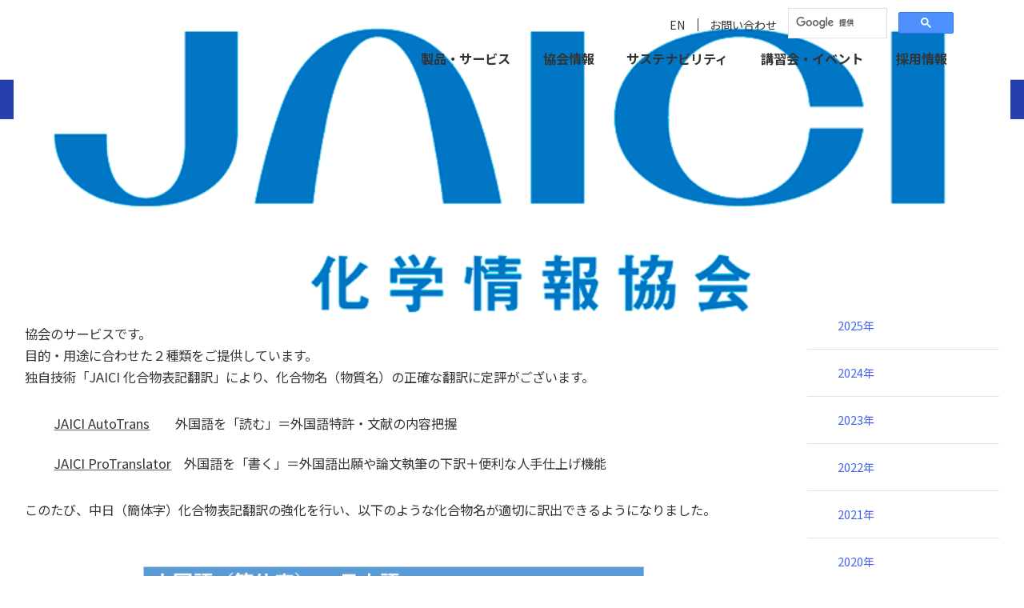

--- FILE ---
content_type: text/html; charset=UTF-8
request_url: https://www.jaici.or.jp/news/products/2022/2022-10-24/
body_size: 12460
content:
<!DOCTYPE html>
<html lang="ja">
<head>
    <meta name="viewport" content="width=device-width">
    <meta name="format-detection" content="telephone=no">
    
<title>JAICI 機械翻訳サービス：中日化合物表記翻訳を強化 | 化学情報協会</title>

<meta http-equiv="content-type" content="text/html; charset=UTF-8">
<link rel="canonical" href="https://www.jaici.or.jp/news/products/2022/2022-10-24/">
<script type="text/javascript">
    var CCM_DISPATCHER_FILENAME = "/index.php";
    var CCM_CID = 1259;
    var CCM_EDIT_MODE = false;
    var CCM_ARRANGE_MODE = false;
    var CCM_IMAGE_PATH = "/concrete/images";
    var CCM_APPLICATION_URL = "https://www.jaici.or.jp";
    var CCM_REL = "";
    var CCM_ACTIVE_LOCALE = "ja_JP";
    var CCM_USER_REGISTERED = false;
</script>

<link href="/application/themes/sure/css/style.css?ccm_nocache=3c6c66504fdd48704312335d8b637aee1bd0f06f" rel="stylesheet" type="text/css" media="all">
<script type="text/javascript" src="/concrete/js/jquery.js?ccm_nocache=d91cdb43122cf6573aaa1049df638baf60c5035e"></script>
<link href="/concrete/css/features/basics/frontend.css?ccm_nocache=d91cdb43122cf6573aaa1049df638baf60c5035e" rel="stylesheet" type="text/css" media="all">
<link href="/concrete/css/features/navigation/frontend.css?ccm_nocache=d91cdb43122cf6573aaa1049df638baf60c5035e" rel="stylesheet" type="text/css" media="all">
<link href="/concrete/css/features/imagery/frontend.css?ccm_nocache=d91cdb43122cf6573aaa1049df638baf60c5035e" rel="stylesheet" type="text/css" media="all">
<link rel="preconnect" href="https://fonts.googleapis.com">
<link rel="preconnect" href="https://fonts.gstatic.com" crossorigin>
<link href="https://fonts.googleapis.com/css2?family=Noto+Sans+JP:wght@400;700&family=Noto+Serif+JP:wght@400;700&display=swap" rel="stylesheet">
            <!-- Google Tag Manager -->
        <script>
            (function (w, d, s, l, i) {
                w[l] = w[l] || [];
                w[l].push({
                    'gtm.start':
                        new Date().getTime(), event: 'gtm.js'
                });
                var f = d.getElementsByTagName(s)[0],
                    j = d.createElement(s), dl = l != 'dataLayer' ? '&l=' + l : '';
                j.async = true;
                j.src =
                    'https://www.googletagmanager.com/gtm.js?id=' + i + dl;
                f.parentNode.insertBefore(j, f);
            })(window, document, 'script', 'dataLayer', 'GTM-597Q3G');
        </script>
        <!-- End Google Tag Manager -->
    </head>
<body>
            <!-- Google Tag Manager (noscript) -->
        <noscript>
            <iframe src="https://www.googletagmanager.com/ns.html?id=GTM-597Q3G" height="0" width="0" style="display:none;visibility:hidden"></iframe>
        </noscript>
        <!-- End Google Tag Manager (noscript) -->
        <div class="ccm-page ccm-page-id-1259 page-type-news page-template-normal">
        <div class="part-wrapper  mod-category-news mod-template-normal mod-type-news" ontouchstart="">
            <a id="page-top"></a>
<header class="part-header" id="js-part-header">
    <div class="part-header-inner">
        <div class="part-header-upper">
            <div class="part-header-upper-inner">
                <div class="part-header-site-name">
                    

    <div class="block-image">
<a href="https://www.jaici.or.jp/"><picture><!--[if IE 9]><video style='display: none;'><![endif]--><source srcset="https://www.jaici.or.jp/application/files/2417/1046/9163/logo.png" media="(min-width: 768px)" width="800" height="240"><source srcset="https://www.jaici.or.jp/application/files/2417/1046/9163/logo.png" width="800" height="240"><!--[if IE 9]></video><![endif]--><img src="/application/files/2417/1046/9163/logo.png" alt="化学情報協会" width="800" height="240" class="ccm-image-block img-fluid bID-23"></picture></a>
</div>

                </div>
                <!--/part-header-site-name-->
                <div class="part-header-control">
                    <p class="part-header-control-menu" id="js-part-header-control-menu" aria-label="Menu" aria-controls="js-part-header-lower" aria-expanded="false"></p>
                </div>
                <!--/part-header-control-->
            </div>
            <!--/part-header-upper-inner-->
        </div>
        <!--/part-header-upper-->
        <div class="part-header-lower" id="js-part-header-lower" aria-hidden="true">
            <div class="part-header-lower-inner">
                <nav class="part-header-navigation">
                    

    <ul class="nav nestable_manual_nav" id="BLOCK_31703"><li class=""><a href="https://www.jaici.or.jp/solutions/" target="_self" class="">製品・サービス</a></li><li class=""><a href="https://www.jaici.or.jp/about-us/" target="_self" class="">協会情報</a></li><li class=""><a href="https://www.jaici.or.jp/sustainability/" target="_self" class="">サステナビリティ</a></li><li class=""><a href="https://www.jaici.or.jp/workshop-events/" target="_self" class="">講習会・イベント</a></li><li class=""><a href="https://www.jaici.or.jp/careers/" target="_self" class="">採用情報</a></li></ul>
                </nav>
                <!--/part-header-navigation-->
                <div class="part-header-site-map">
                    

        <div class="ccm-custom-style-container ccm-custom-style-headersitemap-4849 ccm-block-custom-template-menu block-autonav-grid-2"
            >
    <ul class="nav block-autonav-menu"><li class="nav-path-selected"><a href="https://www.jaici.or.jp/news/" target="_self" class="nav-path-selected">ニュース</a><ul><li class="nav-path-selected"><a href="https://www.jaici.or.jp/news/products/" target="_self" class="nav-path-selected">製品情報</a><ul><li class=""><a href="https://www.jaici.or.jp/news/products/2026/" target="_self" class="">2026年</a></li><li class=""><a href="https://www.jaici.or.jp/news/products/2025/" target="_self" class="">2025年</a></li><li class=""><a href="https://www.jaici.or.jp/news/products/2024/" target="_self" class="">2024年</a></li><li class=""><a href="https://www.jaici.or.jp/news/products/2023/" target="_self" class="">2023年</a></li><li class="nav-path-selected"><a href="https://www.jaici.or.jp/news/products/2022/" target="_self" class="nav-path-selected">2022年</a></li><li class=""><a href="https://www.jaici.or.jp/news/products/2021/" target="_self" class="">2021年</a></li><li class=""><a href="https://www.jaici.or.jp/news/products/2020/" target="_self" class="">2020年</a></li><li class=""><a href="https://www.jaici.or.jp/news/products/2019/" target="_self" class="">2019年</a></li></ul></li><li class=""><a href="https://www.jaici.or.jp/news/press/" target="_self" class="">プレスリリース</a><ul><li class=""><a href="https://www.jaici.or.jp/news/press/2026/" target="_self" class="">2026年</a></li><li class=""><a href="https://www.jaici.or.jp/news/press/2025/" target="_self" class="">2025年</a></li><li class=""><a href="https://www.jaici.or.jp/news/press/2024/" target="_self" class="">2024年</a></li><li class=""><a href="https://www.jaici.or.jp/news/press/2023/" target="_self" class="">2023年</a></li><li class=""><a href="https://www.jaici.or.jp/news/press/2022/" target="_self" class="">2022年</a></li><li class=""><a href="https://www.jaici.or.jp/news/press/2021/" target="_self" class="">2021年</a></li><li class=""><a href="https://www.jaici.or.jp/news/press/2020/" target="_self" class="">2020年</a></li><li class=""><a href="https://www.jaici.or.jp/news/press/2019/" target="_self" class="">2019年</a></li></ul></li><li class=""><a href="https://www.jaici.or.jp/news/info/" target="_self" class="">お知らせ</a><ul><li class=""><a href="https://www.jaici.or.jp/news/info/2026/" target="_self" class="">2026年</a></li><li class=""><a href="https://www.jaici.or.jp/news/info/2025/" target="_self" class="">2025年</a></li><li class=""><a href="https://www.jaici.or.jp/news/info/2024/" target="_self" class="">2024年</a></li><li class=""><a href="https://www.jaici.or.jp/news/info/2023/" target="_self" class="">2023年</a></li><li class=""><a href="https://www.jaici.or.jp/news/info/2022/" target="_self" class="">2022年</a></li><li class=""><a href="https://www.jaici.or.jp/news/info/2021/" target="_self" class="">2021年</a></li><li class=""><a href="https://www.jaici.or.jp/news/info/2020/" target="_self" class="">2020年</a></li><li class=""><a href="https://www.jaici.or.jp/news/info/2019/" target="_self" class="">2019年</a></li></ul></li><li class=""><a href="https://www.jaici.or.jp/news/important/" target="_self" class="">重要なお知らせ</a></li><li class=""><a href="https://www.jaici.or.jp/news/cas-scifinder/" target="_self" class="">CAS SciFinder</a></li><li class=""><a href="https://www.jaici.or.jp/news/cas-analytical-methods/" target="_self" class="">CAS Analytical Methods</a></li><li class=""><a href="https://www.jaici.or.jp/news/cas-formulus/" target="_self" class="">CAS Formulus</a></li><li class=""><a href="https://www.jaici.or.jp/news/cas-biofinder/" target="_self" class="">CAS BioFinder</a></li><li class=""><a href="https://www.jaici.or.jp/news/cas-ip-finder/" target="_self" class="">CAS IP Finder</a></li><li class=""><a href="https://www.jaici.or.jp/news/fiz-patmon/" target="_self" class="">FIZ PatMon</a></li><li class=""><a href="https://www.jaici.or.jp/news/cas-registry-services/" target="_self" class="">CAS 登録番号サービス</a></li><li class=""><a href="https://www.jaici.or.jp/news/translation/" target="_self" class="">JAICI 機械翻訳サービス</a></li><li class=""><a href="https://www.jaici.or.jp/news/jsd-dictionary/" target="_self" class="">JAICI 辞書サービス</a></li><li class=""><a href="https://www.jaici.or.jp/news/db/" target="_self" class="">結晶構造データベース・化合物辞典</a></li></ul></li><li class=""><a href="https://www.jaici.or.jp/schedule/" target="_self" class="">講習会・イベントスケジュール</a><ul><li class=""><a href="https://www.jaici.or.jp/schedule/2026/" target="_self" class="">2026年</a></li><li class=""><a href="https://www.jaici.or.jp/schedule/2025/" target="_self" class="">2025年</a></li><li class=""><a href="https://www.jaici.or.jp/schedule/2024/" target="_self" class="">2024年</a></li><li class=""><a href="https://www.jaici.or.jp/schedule/2023/" target="_self" class="">2023年</a></li><li class=""><a href="https://www.jaici.or.jp/schedule/2022/" target="_self" class="">2022年</a></li><li class=""><a href="https://www.jaici.or.jp/schedule/2021/" target="_self" class="">2021年</a></li><li class=""><a href="https://www.jaici.or.jp/schedule/2020/" target="_self" class="">2020年</a></li><li class=""><a href="https://www.jaici.or.jp/schedule/2019/" target="_self" class="">2019年</a></li></ul></li><li class=""><a href="https://www.jaici.or.jp/about-us/" target="_self" class="">協会情報</a><ul><li class=""><a href="https://www.jaici.or.jp/about-us/president/" target="_self" class="">ごあいさつ</a></li><li class=""><a href="https://www.jaici.or.jp/about-us/outline/" target="_self" class="">概要</a></li><li class=""><a href="https://www.jaici.or.jp/about-us/mission/" target="_self" class="">ミッション</a></li><li class=""><a href="https://www.jaici.or.jp/about-us/organization/" target="_self" class="">組織図</a></li><li class=""><a href="https://www.jaici.or.jp/about-us/history/" target="_self" class="">沿革</a></li><li class=""><a href="https://www.jaici.or.jp/about-us/partners/" target="_self" class="">協力体制</a></li><li class=""><a href="https://www.jaici.or.jp/about-us/membership/" target="_self" class="">入会案内</a></li><li class=""><a href="https://www.jaici.or.jp/about-us/jaici-award/" target="_self" class="">JAICI賞</a><ul><li class=""><a href="https://www.jaici.or.jp/about-us/jaici-award/2025/" target="_self" class="">2025年</a></li><li class=""><a href="https://www.jaici.or.jp/about-us/jaici-award/2024/" target="_self" class="">2024年</a></li><li class=""><a href="https://www.jaici.or.jp/about-us/jaici-award/2023/" target="_self" class="">2023年</a></li><li class=""><a href="https://www.jaici.or.jp/about-us/jaici-award/2022/" target="_self" class="">2022年</a></li></ul></li><li class=""><a href="https://www.jaici.or.jp/about-us/references/" target="_self" class="">対外発表</a></li><li class=""><a href="https://www.jaici.or.jp/about-us/access/" target="_self" class="">アクセス</a></li><li class=""><a href="https://www.jaici.or.jp/about-us/about/" target="_self" class="">協会案内</a></li></ul></li><li class=""><a href="https://www.jaici.or.jp/sustainability/" target="_self" class="">サステナビリティ</a><ul><li class=""><a href="https://www.jaici.or.jp/sustainability/jaici-award/" target="_self" class="">JAICI賞</a></li><li class=""><a href="https://www.jaici.or.jp/sustainability/chemcomm/" target="_self" class="">化学コミュニケーション賞</a><ul><li class=""><a href="https://www.jaici.or.jp/sustainability/chemcomm/2024/" target="_self" class="">2024年</a><ul><li class=""><a href="https://www.jaici.or.jp/sustainability/chemcomm/2024/sato_yoko/" target="_self" class="">料理の化学を題材にした普及活動の推進（佐藤 陽子 先生）</a></li><li class=""><a href="https://www.jaici.or.jp/sustainability/chemcomm/2024/miyazakikita/" target="_self" class="">高校生が企画・運営！わくわくサイエンス教室（宮崎北高校）</a></li><li class=""><a href="https://www.jaici.or.jp/sustainability/chemcomm/2024/tottori_univ/" target="_self" class="">啓発事業における中学生による化学法則発見（鳥取大学）</a></li><li class=""><a href="https://www.jaici.or.jp/sustainability/chemcomm/2024/horikoshi/" target="_self" class="">オフ・ザ・ケム―化学の楽しさを伝える活動（堀越 亮 先生）</a></li></ul></li><li class=""><a href="https://www.jaici.or.jp/sustainability/chemcomm/2023/" target="_self" class="">2023年</a><ul><li class=""><a href="https://www.jaici.or.jp/sustainability/chemcomm/2023/three-twentysix/" target="_self" class="">Three Twentysix &ndash; Explaining Chemistry to the World（Dr Andrew Robertson）</a><ul><li class=""><a href="https://www.jaici.or.jp/sustainability/chemcomm/2023/three-twentysix/jp/" target="_self" class="">Three Twentysix &ndash; 化学を世界に説明する（アンドリュー・ロバートソン先生）</a></li></ul></li><li class=""><a href="https://www.jaici.or.jp/sustainability/chemcomm/2023/chem-station/" target="_self" class="">化学系バーチャルシンポジウムの開拓と実践（Chem-Station 代表　山口 潤一郎 先生）</a></li><li class=""><a href="https://www.jaici.or.jp/sustainability/chemcomm/2023/wakuwaku-no-tane/" target="_self" class="">&ldquo;孤育て&rdquo;から、みんなで育てる&ldquo;CO-SODATE&rdquo; へ！参加型企画運営による親子の豊かな場・時間づくり（WAKU WAKUのタネ）</a></li><li class=""><a href="https://www.jaici.or.jp/sustainability/chemcomm/2023/sato/" target="_self" class="">幅広い層に魅力的な最先端分子科学の普及（佐藤 宗太 先生）</a></li><li class=""><a href="https://www.jaici.or.jp/sustainability/chemcomm/2023/onimura/" target="_self" class="">最先端科学技術を小中高校生に伝える活動（鬼村 謙二郎 先生）</a></li></ul></li></ul></li><li class=""><a href="https://www.jaici.or.jp/sustainability/gracon/" target="_self" class="">高校化学グランドコンテスト</a><ul><li class=""><a href="https://www.jaici.or.jp/sustainability/gracon/jaici-hsc-award/" target="_self" class="">化学情報協会賞</a><ul><li class=""><a href="https://www.jaici.or.jp/sustainability/gracon/jaici-hsc-award/2025/" target="_self" class="">植物色素を用いて濾紙でpH試験紙をつくる（春日井高等学校）</a></li></ul></li></ul></li><li class=""><a href="https://www.jaici.or.jp/sustainability/gsc_awards/" target="_self" class="">グリーン・サステイナブル ケミストリー賞</a></li><li class=""><a href="https://www.jaici.or.jp/sustainability/health_management/" target="_self" class="">健康経営</a></li></ul></li><li class=""><a href="https://www.jaici.or.jp/site-policy/" target="_self" class="">このサイトについて</a></li><li class=""><a href="https://www.jaici.or.jp/privacy/" target="_self" class="">プライバシーポリシー</a></li><li class=""><a href="https://www.jaici.or.jp/security-policy/" target="_self" class="">情報セキュリティ基本方針</a></li><li class=""><a href="https://www.jaici.or.jp/comsumption_tax_act/" target="_self" class="">消費税法上の通知</a></li><li class=""><a href="https://www.jaici.or.jp/sitemap/" target="_self" class="">サイトマップ</a></li><li class=""><a href="https://www.jaici.or.jp/careers/" target="_self" class="">採用情報</a><ul><li class=""><a href="https://www.jaici.or.jp/careers/serv-mktg/" target="_self" class="">情報事業部</a><ul><li class=""><a href="https://www.jaici.or.jp/careers/serv-mktg/requirement/" target="_self" class="">募集要項</a></li></ul></li><li class=""><a href="https://www.jaici.or.jp/careers/info-tech/" target="_self" class="">情報技術部</a><ul><li class=""><a href="https://www.jaici.or.jp/careers/info-tech/requirement/" target="_self" class="">募集要項</a></li></ul></li><li class=""><a href="https://www.jaici.or.jp/careers/pat-analysis/" target="_self" class="">特許調査部</a><ul><li class=""><a href="https://www.jaici.or.jp/careers/pat-analysis/requirement/" target="_self" class="">募集要項</a></li></ul></li><li class=""><a href="https://www.jaici.or.jp/careers/ships/" target="_self" class="">知財情報センター</a><ul><li class=""><a href="https://www.jaici.or.jp/careers/ships/requirement/" target="_self" class="">募集要項</a></li></ul></li><li class=""><a href="https://www.jaici.or.jp/careers/data-info/" target="_self" class="">科学データ情報室</a><ul><li class=""><a href="https://www.jaici.or.jp/careers/data-info/requirement/" target="_self" class="">募集要項</a></li></ul></li></ul></li><li class=""><a href="https://www.jaici.or.jp/inquiry/" target="_self" class="">お問い合わせ</a></li><li class=""><a href="https://www.jaici.or.jp/solutions/" target="_self" class="">製品・サービス</a><ul><li class=""><a href="https://www.jaici.or.jp/solutions/cas-fiz-solutions/" target="_self" class="">情報検索ソリューションズ</a></li><li class=""><a href="https://www.jaici.or.jp/solutions/fact-database/" target="_self" class="">ファクトデータベース・ソフトウェアの提供</a></li><li class=""><a href="https://www.jaici.or.jp/solutions/ships/" target="_self" class="">調査サービス</a></li><li class=""><a href="https://www.jaici.or.jp/solutions/translation-dictionary/" target="_self" class="">機械翻訳・辞書サービス</a></li><li class=""><a href="https://www.jaici.or.jp/solutions/cas-rn/" target="_self" class="">CAS登録番号（CAS RN&reg;）関連サービス</a></li><li class=""><a href="https://www.jaici.or.jp/solutions/registered-search-organization/" target="_self" class="">特許庁・登録調査機関</a></li><li class=""><a href="https://www.jaici.or.jp/solutions/interview/" target="_self" class="">ユーザーインタビュー</a><ul><li class=""><a href="https://www.jaici.or.jp/solutions/interview/cas-scifinder/" target="_self" class="">CAS SciFinder</a><ul><li class=""><a href="https://www.jaici.or.jp/solutions/interview/cas-scifinder/sf-case05/" target="_self" class="">CAS SciFinder&reg;が支える超分子化学を基盤とした機能性分子の創製</a></li><li class=""><a href="https://www.jaici.or.jp/solutions/interview/cas-scifinder/sfn-case04/" target="_self" class="">研究と教育の可能性を広げる CAS SciFinderⁿ</a></li><li class=""><a href="https://www.jaici.or.jp/solutions/interview/cas-scifinder/sfn-case03/" target="_self" class="">化学合成から特許まで、創薬に役立つ幅広い情報を提供してくれる SciFinderⁿ</a></li><li class=""><a href="https://www.jaici.or.jp/solutions/interview/cas-scifinder/sfn-case02/" target="_self" class="">SciFinderⁿのユーザビリティーがエキスパートによる最先端の合成を効率的に支援</a></li><li class=""><a href="https://www.jaici.or.jp/solutions/interview/cas-scifinder/sfn-case01/" target="_self" class="">開発を加速するSciFinderⁿでブレイクスルーを目指す</a></li></ul></li><li class=""><a href="https://www.jaici.or.jp/solutions/interview/cas-future-leaders/" target="_self" class="">CAS Future Leaders プログラム</a><ul><li class=""><a href="https://www.jaici.or.jp/solutions/interview/cas-future-leaders/cfl-case15/" target="_self" class="">世界とつながり視野が一気に広がった忘れられない二週間でした</a></li><li class=""><a href="https://www.jaici.or.jp/solutions/interview/cas-future-leaders/cfl-case14/" target="_self" class="">研究者としてのターニングポイントになる唯一無二のプログラムです</a></li><li class=""><a href="https://www.jaici.or.jp/solutions/interview/cas-future-leaders/cfl-case13/" target="_self" class="">素晴らしい仲間とともに高め合う最高のプログラムでした</a></li><li class=""><a href="https://www.jaici.or.jp/solutions/interview/cas-future-leaders/cfl-case12/" target="_self" class="">日本では経験できない夢のような時間でした</a></li><li class=""><a href="https://www.jaici.or.jp/solutions/interview/cas-future-leaders/cfl-case11/" target="_self" class="">将来を担う同世代の研究者と友人になれて幸運でした</a></li><li class=""><a href="https://www.jaici.or.jp/solutions/interview/cas-future-leaders/cfl-case10/" target="_self" class="">迷ったら応募しましょう。迷わなくても応募しましょう。</a></li><li class=""><a href="https://www.jaici.or.jp/solutions/interview/cas-future-leaders/cfl-case9/" target="_self" class="">化学を通じて国籍の異なる仲間とつながる絶好の機会</a></li><li class=""><a href="https://www.jaici.or.jp/solutions/interview/cas-future-leaders/cfl-case8/" target="_self" class="">とても温かい雰囲気のあるプログラムだと感じました</a></li><li class=""><a href="https://www.jaici.or.jp/solutions/interview/cas-future-leaders/cfl-case7/" target="_self" class="">素晴らしいの一言です</a></li></ul></li><li class=""><a href="https://www.jaici.or.jp/solutions/interview/db/" target="_self" class="">結晶構造データベース・化合物辞典</a><ul><li class=""><a href="https://www.jaici.or.jp/solutions/interview/db/dnp-case3/" target="_self" class="">いのち豊かな沖縄の海に未来の答えを求めて　―海洋生物資源探索を照らす天然物辞典―</a></li><li class=""><a href="https://www.jaici.or.jp/solutions/interview/db/icsd-case9/" target="_self" class="">ICSDおよび合金相図データベースを活用した次世代型蓄電池の開発</a></li><li class=""><a href="https://www.jaici.or.jp/solutions/interview/db/icsd-case8/" target="_self" class="">ICSDを駆使して挑む第一原理計算による革新的な電池材料の探索</a></li><li class=""><a href="https://www.jaici.or.jp/solutions/interview/db/ccd-case2/" target="_self" class="">天然物創薬のルネサンスを支えるCHEMnetBASE</a></li><li class=""><a href="https://www.jaici.or.jp/solutions/interview/db/icsd-case7/" target="_self" class="">水素エネルギー社会を支える水素吸蔵合金のこれまでとこれから</a></li><li class=""><a href="https://www.jaici.or.jp/solutions/interview/db/icsd-case6/" target="_self" class="">次世代電池に向けた材料開発を支える ICSD API</a></li><li class=""><a href="https://www.jaici.or.jp/solutions/interview/db/ccd-case1/" target="_self" class="">日本の天然物創薬研究のハブ拠点を支えるデータベース&ldquo;化合物大辞典&rdquo;</a></li><li class=""><a href="https://www.jaici.or.jp/solutions/interview/db/icsd-case5/" target="_self" class="">ICSDはマテリアルズ・インフォマティクス発展の礎</a></li><li class=""><a href="https://www.jaici.or.jp/solutions/interview/db/icsd-case4/" target="_self" class="">シミュレーション技術で「マテリアルの知恵」を引き出す－材料開発のスピードアップを可能にするICSD－</a></li><li class=""><a href="https://www.jaici.or.jp/solutions/interview/db/dnp-case2/" target="_self" class="">近代科学が興る前に確立した医療体系に新たな技術で挑む　生薬の基礎研究を支える天然物辞典</a></li><li class=""><a href="https://www.jaici.or.jp/solutions/interview/db/icsd-case3/" target="_self" class="">リートベルト解析マスターが勧める新規機能材料の開発に必須のツール</a></li><li class=""><a href="https://www.jaici.or.jp/solutions/interview/db/dnp-case1/" target="_self" class="">次の創薬研究のヒントが見つかる　天然物に特化したデータベース&rdquo;天然物辞典&rdquo;</a></li><li class=""><a href="https://www.jaici.or.jp/solutions/interview/db/icsd-case2/" target="_self" class="">分野の垣根や常識を越えた発想がデータベース活用の鍵になる</a></li><li class=""><a href="https://www.jaici.or.jp/solutions/interview/db/icsd-case1/" target="_self" class="">ポリ酸―魅力的な無機高次構造体のX線結晶構造解析に必須となる ICSD</a></li></ul></li><li class=""><a href="https://www.jaici.or.jp/solutions/interview/translation/" target="_self" class="">機械翻訳サービス</a><ul><li class=""><a href="https://www.jaici.or.jp/solutions/interview/translation/autotrans-case3/" target="_self" class="">世界の農業生産を支える革新的な技術開発に活用されるJAICI AutoTrans</a></li><li class=""><a href="https://www.jaici.or.jp/solutions/interview/translation/autotrans-case2/" target="_self" class="">豊富なメニューと翻訳精度で外国特許調査の効率化に貢献するJAICI AutoTrans</a></li><li class=""><a href="https://www.jaici.or.jp/solutions/interview/translation/autotrans-case1/" target="_self" class="">海外技術文献調査の正確さと効率性を支援するJAICI AutoTrans</a></li></ul></li></ul></li></ul></li><li class=""><a href="https://www.jaici.or.jp/workshop-events/" target="_self" class="">講習会・イベント</a><ul><li class=""><a href="https://www.jaici.or.jp/workshop-events/seminar/" target="_self" class="">セミナー</a></li><li class=""><a href="https://www.jaici.or.jp/workshop-events/cas-sf-webinar/" target="_self" class="">CAS SciFinder&reg; 講習会</a></li><li class=""><a href="https://www.jaici.or.jp/workshop-events/ip-finder/" target="_self" class="">CAS IP Finder 講習会</a></li><li class=""><a href="https://www.jaici.or.jp/workshop-events/exhibition/" target="_self" class="">展示会</a></li><li class=""><a href="https://www.jaici.or.jp/workshop-events/inquiry/" target="_self" class="">お問い合わせ</a></li></ul></li><li class="nav-visible"><a href="https://www.jaici.or.jp/cas-scifinder-discovery-platform/" target="_self" class="nav-visible">CAS SciFinder Discovery Platform&trade;（科学・生命科学情報情報ソリューション)</a><ul><li class=""><a href="https://www.jaici.or.jp/cas-scifinder-discovery-platform/cas-scifinder/" target="_self" class="">CAS SciFinder&reg;</a><ul><li class=""><a href="https://www.jaici.or.jp/cas-scifinder-discovery-platform/cas-scifinder/contents/" target="_self" class="">収録内容</a></li><li class=""><a href="https://www.jaici.or.jp/cas-scifinder-discovery-platform/cas-scifinder/function/" target="_self" class="">検索・解析機能</a></li></ul></li><li class=""><a href="https://www.jaici.or.jp/cas-scifinder-discovery-platform/plan/" target="_self" class="">契約プラン</a></li><li class=""><a href="https://www.jaici.or.jp/cas-scifinder-discovery-platform/inquiry/" target="_self" class="">お問い合わせ</a></li><li class="nav-visible"><a href="https://www.jaici.or.jp/cas-scifinder-discovery-platform/sf-users/" target="_self" class="nav-visible">👤利用者ページ</a></li></ul></li><li class="nav-visible"><a href="https://www.jaici.or.jp/stn-ip-protection-suite/" target="_self" class="nav-visible">CAS IP Finder Protection Suite&trade; (科学情報検索ソリューション)</a><ul><li class=""><a href="https://www.jaici.or.jp/stn-ip-protection-suite/plan/" target="_self" class="">契約プラン</a></li><li class=""><a href="https://www.jaici.or.jp/stn-ip-protection-suite/inquiry/" target="_self" class="">お問い合わせ</a></li><li class="nav-visible"><a href="https://www.jaici.or.jp/stn-ip-protection-suite/stn-users/" target="_self" class="nav-visible">👤利用者ページ</a><ul><li class=""><a href="https://www.jaici.or.jp/stn-ip-protection-suite/stn-users/infopolicy/" target="_self" class="">利用規約</a></li></ul></li></ul></li><li class="nav-visible"><a href="https://www.jaici.or.jp/cas-biofinder/" target="_self" class="nav-visible">CAS BioFinder&trade; (創薬研究者向け情報プラットフォーム)</a><ul><li class="nav-visible"><a href="https://www.jaici.or.jp/cas-biofinder/bf-users/" target="_self" class="nav-visible">👤利用者ページ</a></li><li class=""><a href="https://www.jaici.or.jp/cas-biofinder/request/" target="_self" class="">CAS BioFinder 資料請求</a></li><li class=""><a href="https://www.jaici.or.jp/cas-biofinder/casbiofinder-trial/" target="_self" class="">CAS BioFinder トライアルのお申込み</a></li><li class=""><a href="https://www.jaici.or.jp/cas-biofinder/consultation/" target="_self" class="">CAS BioFinder 担当者に相談する</a></li><li class=""><a href="https://www.jaici.or.jp/cas-biofinder/demo/" target="_self" class="">CAS BioFinder デモ予約</a></li></ul></li><li class="nav-visible"><a href="https://www.jaici.or.jp/cas-chemical-supplier-insights/" target="_self" class="nav-visible">CAS Chemical Supplier Insights℠ (製品カタログ情報掲載プログラム)</a><ul><li class=""><a href="https://www.jaici.or.jp/cas-chemical-supplier-insights/directlink/" target="_self" class="">直接リンク</a></li><li class=""><a href="https://www.jaici.or.jp/cas-chemical-supplier-insights/data/" target="_self" class="">登載可能データ</a></li><li class=""><a href="https://www.jaici.or.jp/cas-chemical-supplier-insights/consultation/" target="_self" class="">CAS Chemical Supplier Insights 無料相談</a></li><li class=""><a href="https://www.jaici.or.jp/cas-chemical-supplier-insights/request/" target="_self" class="">CAS Chemical Supplier Insights 資料請求</a></li></ul></li><li class="nav-visible"><a href="https://www.jaici.or.jp/cas-custom-services/" target="_self" class="nav-visible">CAS Custom Services℠</a><ul><li class="nav-visible"><a href="https://www.jaici.or.jp/cas-custom-services/ip-services/" target="_self" class="nav-visible">CAS Custom Services℠</a></li><li class="nav-visible"><a href="https://www.jaici.or.jp/cas-custom-services/cas-registry-services/" target="_self" class="nav-visible">CAS 登録番号サービス</a><ul><li class="nav-visible"><a href="https://www.jaici.or.jp/cas-custom-services/cas-registry-services/chemist-consultation/" target="_self" class="nav-visible">化学物質命名サービス</a><ul><li class=""><a href="https://www.jaici.or.jp/cas-custom-services/cas-registry-services/chemist-consultation/chemical-information/" target="_self" class="">化学物質の説明書</a></li></ul></li><li class="nav-visible"><a href="https://www.jaici.or.jp/cas-custom-services/cas-registry-services/ies/" target="_self" class="nav-visible">IES サービス</a><ul><li class=""><a href="https://www.jaici.or.jp/cas-custom-services/cas-registry-services/ies/pmn-form/" target="_self" class="">PMN form</a></li></ul></li><li class="nav-visible"><a href="https://www.jaici.or.jp/cas-custom-services/cas-registry-services/cas-registry-lookup/" target="_self" class="nav-visible">CAS Registry Lookup サービス</a></li><li class=""><a href="https://www.jaici.or.jp/cas-custom-services/cas-registry-services/inquiry/" target="_self" class="">お申込み・お問い合わせ</a></li></ul></li><li class="nav-visible"><a href="https://www.jaici.or.jp/cas-custom-services/cas-rn-license/" target="_self" class="nav-visible">CAS 登録番号 (CAS RN&reg;) ライセンス</a></li><li class=""><a href="https://www.jaici.or.jp/cas-custom-services/faq/" target="_self" class="">よくあるご質問</a><ul><li class=""><a href="https://www.jaici.or.jp/cas-custom-services/faq/cas-rn/" target="_self" class="">CAS 登録番号 (CAS RN&reg;) 全般</a></li><li class=""><a href="https://www.jaici.or.jp/cas-custom-services/faq/cas-rn-services/" target="_self" class="">CAS 登録番号サービス</a></li><li class=""><a href="https://www.jaici.or.jp/cas-custom-services/faq/cas-rn-license/" target="_self" class="">CAS 登録番号 (CAS RN&reg;) ライセンス</a></li></ul></li></ul></li><li class="nav-visible"><a href="https://www.jaici.or.jp/article-galaxy/" target="_self" class="nav-visible">Article Galaxy (文献複写サービス)　</a></li><li class="nav-visible"><a href="https://www.jaici.or.jp/translation/" target="_self" class="nav-visible">JAICI 機械翻訳サービス</a><ul><li class="nav-visible"><a href="https://www.jaici.or.jp/translation/autotrans/" target="_self" class="nav-visible">JAICI AutoTrans</a><ul><li class=""><a href="https://www.jaici.or.jp/translation/autotrans/trial/" target="_self" class="">無料トライアル申込み</a></li><li class=""><a href="https://www.jaici.or.jp/translation/autotrans/application/" target="_self" class="">正式サービス申込み</a></li></ul></li><li class="nav-visible"><a href="https://www.jaici.or.jp/translation/protranslator/" target="_self" class="nav-visible">JAICI ProTranslator EXPRESS-Light</a><ul><li class=""><a href="https://www.jaici.or.jp/translation/protranslator/trial/" target="_self" class="">無料トライアル申込み</a></li><li class=""><a href="https://www.jaici.or.jp/translation/protranslator/application/" target="_self" class="">正式サービス申込み</a></li></ul></li><li class=""><a href="https://www.jaici.or.jp/translation/demo/" target="_self" class="">無料デモ翻訳 申込み</a></li><li class=""><a href="https://www.jaici.or.jp/translation/inquiry/" target="_self" class="">お問い合わせ</a></li><li class=""><a href="https://www.jaici.or.jp/translation/faq/" target="_self" class="">よくあるご質問</a></li></ul></li><li class="nav-visible"><a href="https://www.jaici.or.jp/jsd-dictionary/" target="_self" class="nav-visible">JAICI Science Dictionary Pro (JSD Pro)</a><ul><li class=""><a href="https://www.jaici.or.jp/jsd-dictionary/application/" target="_self" class="">トライアル・お申込み（利用規約）</a></li><li class=""><a href="https://www.jaici.or.jp/jsd-dictionary/term-thesaurus/" target="_self" class="">収録用語とシソーラス</a></li><li class=""><a href="https://www.jaici.or.jp/jsd-dictionary/inquiry/" target="_self" class="">お問い合わせ</a></li></ul></li><li class="nav-visible"><a href="https://www.jaici.or.jp/db/" target="_self" class="nav-visible">結晶構造データベース・化合物辞典</a><ul><li class="nav-visible"><a href="https://www.jaici.or.jp/db/crystal/" target="_self" class="nav-visible">分子性結晶データベースおよび関連ツール</a><ul><li class="nav-visible"><a href="https://www.jaici.or.jp/db/crystal/ccdc/" target="_self" class="nav-visible">CCDC製品</a><ul><li class="nav-visible"><a href="https://www.jaici.or.jp/db/crystal/ccdc/csd-core/" target="_self" class="nav-visible">CSD-Core</a><ul><li class=""><a href="https://www.jaici.or.jp/db/crystal/ccdc/csd-core/outline/" target="_self" class="">CSD概要</a></li><li class=""><a href="https://www.jaici.or.jp/db/crystal/ccdc/csd-core/feature/" target="_self" class="">CSD機能紹介</a></li></ul></li><li class="nav-visible"><a href="https://www.jaici.or.jp/db/crystal/ccdc/csd-discovery/" target="_self" class="nav-visible">CSD-Discovery</a><ul><li class=""><a href="https://www.jaici.or.jp/db/crystal/ccdc/csd-discovery/mmh/" target="_self" class="">Macromolecule Hub</a></li><li class=""><a href="https://www.jaici.or.jp/db/crystal/ccdc/csd-discovery/csd-crossminer/" target="_self" class="">CSD-CrossMiner</a></li><li class=""><a href="https://www.jaici.or.jp/db/crystal/ccdc/csd-discovery/superstar/" target="_self" class="">SuperStar</a></li><li class=""><a href="https://www.jaici.or.jp/db/crystal/ccdc/csd-discovery/gold/" target="_self" class="">GOLD</a></li><li class=""><a href="https://www.jaici.or.jp/db/crystal/ccdc/csd-discovery/conformer/" target="_self" class="">CSD Conformer Generator</a></li><li class=""><a href="https://www.jaici.or.jp/db/crystal/ccdc/csd-discovery/fims/" target="_self" class="">Full Interaction Maps</a></li><li class=""><a href="https://www.jaici.or.jp/db/crystal/ccdc/csd-discovery/hermes/" target="_self" class="">Hermes</a></li></ul></li><li class="nav-visible"><a href="https://www.jaici.or.jp/db/crystal/ccdc/csd-materials/" target="_self" class="nav-visible">CSD-Materials</a></li><li class="nav-visible"><a href="https://www.jaici.or.jp/db/crystal/ccdc/csd-frameworks/" target="_self" class="nav-visible">CSD-Frameworks</a></li><li class=""><a href="https://www.jaici.or.jp/db/crystal/ccdc/option/" target="_self" class="">オプション</a><ul><li class=""><a href="https://www.jaici.or.jp/db/crystal/ccdc/option/particle/" target="_self" class="">CSD-Particle</a></li></ul></li><li class=""><a href="https://www.jaici.or.jp/db/crystal/ccdc/consultancy/" target="_self" class="">コンサルティング</a></li><li class=""><a href="https://www.jaici.or.jp/db/crystal/ccdc/support/" target="_self" class="">技術資料・最近の強化点</a><ul><li class=""><a href="https://www.jaici.or.jp/db/crystal/ccdc/support/doc/" target="_self" class="">資料一覧</a></li><li class=""><a href="https://www.jaici.or.jp/db/crystal/ccdc/support/training/" target="_self" class="">学習教材</a></li><li class=""><a href="https://www.jaici.or.jp/db/crystal/ccdc/support/seminar-doc/" target="_self" class="">セミナー資料</a></li><li class=""><a href="https://www.jaici.or.jp/db/crystal/ccdc/support/ccdc-resource/" target="_self" class="">CCDCからの情報提供</a></li><li class=""><a href="https://www.jaici.or.jp/db/crystal/ccdc/support/enhancement/" target="_self" class="">主な技術強化と改良点</a></li></ul></li></ul></li></ul></li><li class="nav-visible"><a href="https://www.jaici.or.jp/db/inorg/" target="_self" class="nav-visible">無機化合物系データベース</a><ul><li class="nav-visible"><a href="https://www.jaici.or.jp/db/inorg/icsd/" target="_self" class="nav-visible">無機結晶構造データベース ICSD</a><ul><li class=""><a href="https://www.jaici.or.jp/db/inorg/icsd/outline/" target="_self" class="">概要</a></li><li class=""><a href="https://www.jaici.or.jp/db/inorg/icsd/feature/" target="_self" class="">機能紹介</a></li><li class=""><a href="https://www.jaici.or.jp/db/inorg/icsd/option/" target="_self" class="">オプション</a></li><li class=""><a href="https://www.jaici.or.jp/db/inorg/icsd/support/" target="_self" class="">技術資料</a></li><li class=""><a href="https://www.jaici.or.jp/db/inorg/icsd/example/" target="_self" class="">利用紹介</a><ul><li class=""><a href="https://www.jaici.or.jp/db/inorg/icsd/example/crystal_structure/" target="_self" class="">結晶構造が必要な方</a></li><li class=""><a href="https://www.jaici.or.jp/db/inorg/icsd/example/inorganic_materials/" target="_self" class="">無機材料の研究開発</a></li><li class=""><a href="https://www.jaici.or.jp/db/inorg/icsd/example/powder_diffraction/" target="_self" class="">粉末回折を使った解析</a></li><li class=""><a href="https://www.jaici.or.jp/db/inorg/icsd/example/informatics/" target="_self" class="">インフォマティクスへの利用</a></li></ul></li></ul></li><li class="nav-visible"><a href="https://www.jaici.or.jp/db/inorg/phase/" target="_self" class="nav-visible">セラミックス相図データベース PHASE</a><ul><li class=""><a href="https://www.jaici.or.jp/db/inorg/phase/outline/" target="_self" class="">概要</a></li><li class=""><a href="https://www.jaici.or.jp/db/inorg/phase/feature/" target="_self" class="">機能紹介</a></li><li class=""><a href="https://www.jaici.or.jp/db/inorg/phase/support/" target="_self" class="">技術資料</a></li><li class=""><a href="https://www.jaici.or.jp/db/inorg/phase/short-interview/" target="_self" class="">海外ユーザの声</a></li></ul></li><li class="nav-visible"><a href="https://www.jaici.or.jp/db/inorg/mpds/" target="_self" class="nav-visible">無機材料データベース MPDS</a><ul><li class=""><a href="https://www.jaici.or.jp/db/inorg/mpds/outline/" target="_self" class="">概要</a></li><li class=""><a href="https://www.jaici.or.jp/db/inorg/mpds/feature/" target="_self" class="">機能紹介</a></li><li class=""><a href="https://www.jaici.or.jp/db/inorg/mpds/support/" target="_self" class="">技術資料</a></li></ul></li></ul></li><li class="nav-visible"><a href="https://www.jaici.or.jp/db/mass/" target="_self" class="nav-visible">質量スペクトルデータベース</a><ul><li class="nav-visible"><a href="https://www.jaici.or.jp/db/mass/nist-ms/" target="_self" class="nav-visible">NIST23</a><ul><li class=""><a href="https://www.jaici.or.jp/db/mass/nist-ms/outline/" target="_self" class="">概要</a></li><li class=""><a href="https://www.jaici.or.jp/db/mass/nist-ms/feature/" target="_self" class="">機能紹介</a></li><li class=""><a href="https://www.jaici.or.jp/db/mass/nist-ms/support/" target="_self" class="">技術資料</a></li></ul></li><li class="nav-visible"><a href="https://www.jaici.or.jp/db/mass/wiley-ms/" target="_self" class="nav-visible">Wiley Registry</a><ul><li class=""><a href="https://www.jaici.or.jp/db/mass/wiley-ms/outline/" target="_self" class="">概要</a></li><li class=""><a href="https://www.jaici.or.jp/db/mass/wiley-ms/feature/" target="_self" class="">機能紹介</a></li></ul></li></ul></li><li class="nav-visible"><a href="https://www.jaici.or.jp/db/dictionary/" target="_self" class="nav-visible">オンライン辞典</a><ul><li class="nav-visible"><a href="https://www.jaici.or.jp/db/dictionary/chemnetbase/" target="_self" class="nav-visible">CHEMnetBASE</a><ul><li class=""><a href="https://www.jaici.or.jp/db/dictionary/chemnetbase/outline/" target="_self" class="">概要</a></li><li class=""><a href="https://www.jaici.or.jp/db/dictionary/chemnetbase/feature/" target="_self" class="">機能紹介</a></li><li class=""><a href="https://www.jaici.or.jp/db/dictionary/chemnetbase/dnp/" target="_self" class="">天然物辞典</a></li><li class=""><a href="https://www.jaici.or.jp/db/dictionary/chemnetbase/dfc/" target="_self" class="">食品成分辞典</a></li><li class=""><a href="https://www.jaici.or.jp/db/dictionary/chemnetbase/support/" target="_self" class="">技術資料</a></li></ul></li></ul></li><li class=""><a href="https://www.jaici.or.jp/db/free/" target="_self" class="">無料サービス</a></li><li class=""><a href="https://www.jaici.or.jp/db/interview/" target="_self" class="">ユーザーインタビュー</a></li><li class=""><a href="https://www.jaici.or.jp/db/news/" target="_self" class="">お知らせとイベント情報</a></li><li class=""><a href="https://www.jaici.or.jp/db/faq/" target="_self" class="">よくあるご質問</a><ul><li class=""><a href="https://www.jaici.or.jp/db/faq/faq-licensing/" target="_self" class="">契約・料金に関する一般的なFAQ</a></li><li class=""><a href="https://www.jaici.or.jp/db/faq/faq-products/" target="_self" class="">取り扱い製品に関する一般的なFAQ</a></li><li class=""><a href="https://www.jaici.or.jp/db/faq/faq-technical/" target="_self" class="">トラブルシューティングFAQ</a></li></ul></li></ul></li><li class="nav-visible"><a href="https://www.jaici.or.jp/ships/" target="_self" class="nav-visible">SHIPS</a><ul><li class=""><a href="https://www.jaici.or.jp/ships/service/" target="_self" class="">サービス範囲</a></li><li class=""><a href="https://www.jaici.or.jp/ships/procedure/" target="_self" class="">調査の流れ</a></li><li class=""><a href="https://www.jaici.or.jp/ships/request/" target="_self" class="">ご依頼方法</a></li><li class=""><a href="https://www.jaici.or.jp/ships/stn-user/" target="_self" class="">CAS IP Finder, powered by STN&trade;&reg; 契約者の方</a></li><li class=""><a href="https://www.jaici.or.jp/ships/faq/" target="_self" class="">よくあるご質問</a></li></ul></li></ul>
    </div>
                </div>
                <!--/part-header-site-map-->
                <div class="part-header-utility">
                    <div class="part-header-link">
                        

    <ul class="nav nestable_manual_nav" id="BLOCK_29273"><li class=""><a href="https://www.jaici.or.jp/en/" target="_self" class="">EN</a></li><li class=""><a href="https://www.jaici.or.jp/inquiry/" target="_self" class="">お問い合わせ</a></li></ul>
                    </div>
                    <!--/part-header-link-->
                    <div class="part-header-search">
                        <script async src="https://cse.google.com/cse.js?cx=33308ab15ed57402c"></script>
                        <div class="gcse-searchbox-only"></div>
                    </div>
                    <!--/part-header-search-->
                </div>
                <!--/part-header-utility-->
            </div>
            <!--/part-header-lower-inner-->
        </div>
        <!--/part-header-lower-->
    </div>
    <!--/part-header-inner-->
</header>
<!--/part-header-->
    <div class="part-middle">
        <div class="part-breadcrumb">
            <div class="part-breadcrumb-inner">
                

        <nav aria-label="breadcrumb">
        <ol class="breadcrumb">
                                <li class="breadcrumb-item"><a href="https://www.jaici.or.jp/">ホーム</a></li>
                                        <li class="breadcrumb-item"><a href="https://www.jaici.or.jp/news/">ニュース</a></li>
                                        <li class="breadcrumb-item"><a href="https://www.jaici.or.jp/news/products/">製品情報</a></li>
                                        <li class="breadcrumb-item"><a href="https://www.jaici.or.jp/news/products/2022/">2022年</a></li>
                                        <li class="breadcrumb-item active" aria-current="page">JAICI 機械翻訳サービス：中日化合物表記翻訳を強化</li>
                            </ol>
    </nav>
    
            </div>
            <!--/part-breadcrumb-inner-->
        </div>
        <!--/part-breadcrumb-->
        <div class="part-content">
            <div class="part-content-inner mod-column">
                <div class="part-content-column-item">
                    <div class="part-content-header">
                        <h1 class="part-content-header-heading">JAICI 機械翻訳サービス：中日化合物表記翻訳を強化</h1>
                                                    <div class="part-content-header-attribute">
                                <p class="part-content-header-date">2022年10月24日（月）</p>
                            </div>
                            <!--/part-content-header-attribute-->
                                                            <div class="part-content-header-sign common-row">
                                                                            <p class="common-caption"><span class="part-content-header-sign-item mod-solution-0">SciFinder</span></p>
                                                                            <p class="common-caption"><span class="part-content-header-sign-item mod-solution-4">IP Finder</span></p>
                                                                            <p class="common-caption"><span class="part-content-header-sign-item mod-solution-8">機械翻訳</span></p>
                                                                    </div>
                                                                        </div>
                    <!--/part-content-header-->
                    <div class="part-main">
                        

    <p class="common-paragraph">JAICI 機械翻訳サービスは、CAS STNext や CAS SciFinderⁿ 等を活用した特許調査・スクリーニングを効率化できる、化学情報協会のサービスです。<br />
目的・用途に合わせた２種類をご提供しています。<br />
独自技術「JAICI 化合物表記翻訳」により、化合物名（物質名）の正確な翻訳に定評がございます。</p>

<ul class="common-unordered-list mod-a">
	<li class="common-paragraph"><a class="common-link" href="https://www.jaici.or.jp/translation/autotrans/" target="_blank">JAICI AutoTrans</a>　　外国語を「読む」＝外国語特許・文献の内容把握</li>
	<li class="common-paragraph"><a class="common-link" href="https://www.jaici.or.jp/translation/protranslator/" target="_blank">JAICI ProTranslator</a>　外国語を「書く」＝外国語出願や論文執筆の下訳＋便利な人手仕上げ機能</li>
</ul>

<p class="common-paragraph">このたび、中日（簡体字）化合物表記翻訳の強化を行い、以下のような化合物名が適切に訳出できるようになりました。</p>



    <div class="block-image">
<picture><!--[if IE 9]><video style='display: none;'><![endif]--><source srcset="https://www.jaici.or.jp/application/files/2116/6658/6177/news20221024.png" media="(min-width: 768px)" width="1008" height="169"><source srcset="https://www.jaici.or.jp/application/files/2116/6658/6177/news20221024.png" width="1008" height="169"><!--[if IE 9]></video><![endif]--><img src="/application/files/2116/6658/6177/news20221024.png" alt="" width="1008" height="169" class="ccm-image-block img-fluid bID-16871"></picture>
</div>

                    </div>
                    <!--/part-main-->
                    <div class="part-content-footer">
                                                    <div class="part-content-footer-news common-container-box-b">
                                

        <div class="ccm-custom-style-container ccm-custom-style-contentfooternews-41507 common-row"
            >
    <p class="common-caption"><span class="common-sign-prefix mod-solution-0">SciFinder</span>CAS SciFinder 関連</p>

<p class="common-caption"><span class="common-sign-prefix mod-solution-1">分析検索ツール</span>CAS Analytical Methods</p>

<p class="common-caption"><span class="common-sign-prefix mod-solution-2">配合検索ツール</span>CAS Formulus</p>

<p class="common-caption"><span class="common-sign-prefix mod-solution-3">BioFinder</span>CAS BioFinder</p>

<p class="common-caption"><span class="common-sign-prefix mod-solution-4">IP Finder</span>CAS IP Finder</p>

<p class="common-caption"><span class="common-sign-prefix mod-solution-6">特許モニタリング</span>FIZ PatMon</p>

<p class="common-caption"><span class="common-sign-prefix mod-solution-7">CAS登録</span>CAS 登録番号サービス</p>

<p class="common-caption"><span class="common-sign-prefix mod-solution-8">機械翻訳</span>JAICI 機械翻訳サービス</p>

<p class="common-caption"><span class="common-sign-prefix mod-solution-9">辞書</span>JAICI 辞書サービス</p>

<p class="common-caption"><span class="common-sign-prefix mod-solution-10">Database</span>結晶構造データベース・化合物辞典</p>

<p class="common-caption"><span class="common-sign-prefix mod-solution-11">Other</span>その他</p>

    </div>
                            </div>
                            <!--/part-content-footer-news-->
                                            </div>
                    <!--/part-content-footer-->
                </div>
                <!--/part-content-column-item-->
                <div class="part-content-column-item">
                    <div class="part-side">
            <div class="part-side-navigation">
            <p class="part-side-navigation-heading"><a href="https://www.jaici.or.jp/news/">ニュース</a></p>
            

    <ul class="nav"><li class="nav-path-selected"><a href="https://www.jaici.or.jp/news/products/" target="_self" class="nav-path-selected">製品情報</a><ul><li class=""><a href="https://www.jaici.or.jp/news/products/2026/" target="_self" class="">2026年</a></li><li class=""><a href="https://www.jaici.or.jp/news/products/2025/" target="_self" class="">2025年</a></li><li class=""><a href="https://www.jaici.or.jp/news/products/2024/" target="_self" class="">2024年</a></li><li class=""><a href="https://www.jaici.or.jp/news/products/2023/" target="_self" class="">2023年</a></li><li class="nav-path-selected"><a href="https://www.jaici.or.jp/news/products/2022/" target="_self" class="nav-path-selected">2022年</a></li><li class=""><a href="https://www.jaici.or.jp/news/products/2021/" target="_self" class="">2021年</a></li><li class=""><a href="https://www.jaici.or.jp/news/products/2020/" target="_self" class="">2020年</a></li><li class=""><a href="https://www.jaici.or.jp/news/products/2019/" target="_self" class="">2019年</a></li></ul></li><li class=""><a href="https://www.jaici.or.jp/news/press/" target="_self" class="">プレスリリース</a></li><li class=""><a href="https://www.jaici.or.jp/news/info/" target="_self" class="">お知らせ</a></li><li class=""><a href="https://www.jaici.or.jp/news/important/" target="_self" class="">重要なお知らせ</a></li><li class=""><a href="https://www.jaici.or.jp/news/cas-scifinder/" target="_self" class="">CAS SciFinder</a></li><li class=""><a href="https://www.jaici.or.jp/news/cas-analytical-methods/" target="_self" class="">CAS Analytical Methods</a></li><li class=""><a href="https://www.jaici.or.jp/news/cas-formulus/" target="_self" class="">CAS Formulus</a></li><li class=""><a href="https://www.jaici.or.jp/news/cas-biofinder/" target="_self" class="">CAS BioFinder</a></li><li class=""><a href="https://www.jaici.or.jp/news/cas-ip-finder/" target="_self" class="">CAS IP Finder</a></li><li class=""><a href="https://www.jaici.or.jp/news/fiz-patmon/" target="_self" class="">FIZ PatMon</a></li><li class=""><a href="https://www.jaici.or.jp/news/cas-registry-services/" target="_self" class="">CAS 登録番号サービス</a></li><li class=""><a href="https://www.jaici.or.jp/news/translation/" target="_self" class="">JAICI 機械翻訳サービス</a></li><li class=""><a href="https://www.jaici.or.jp/news/jsd-dictionary/" target="_self" class="">JAICI 辞書サービス</a></li><li class=""><a href="https://www.jaici.or.jp/news/db/" target="_self" class="">結晶構造データベース・化合物辞典</a></li></ul>
        </div>
        <!--/part-side-navigation-->
            </div>
<!--/part-side-->
                </div>
                <!--/part-content-column-item-->
            </div>
            <!--/part-content-inner-->
        </div>
        <!--/part-content-->
    </div>
    <!--/part-middle-->
<footer class="part-footer" id="js-part-footer">
    <div class="part-footer-inner">
        <div class="part-footer-control" id="js-part-footer-control" aria-hidden="true"><a class="part-footer-control-page-top" href="#page-top"></a></div>
        <!--/part-footer-control-->
        <div class="part-footer-colophon">
                            <p class="part-footer-colophon-heading">一般社団法人化学情報協会</p>
                <p class="part-footer-colophon-subheading">Japan Association for International Chemical Information</p>
                <p class="part-footer-colophon-address">〒113-0021　東京都文京区本駒込 6-25-4　中居ビル</p>
                    </div>
        <!--/part-footer-colophon-->
        <div class="part-footer-link">
            

    <ul class="nav nestable_manual_nav" id="BLOCK_29277"><li class=""><a href="https://www.jaici.or.jp/site-policy/" target="_self" class="">このサイトについて</a></li><li class=""><a href="https://www.jaici.or.jp/privacy/" target="_self" class="">プライバシーポリシー</a></li><li class=""><a href="https://www.jaici.or.jp/security-policy/" target="_self" class="">情報セキュリティ基本方針</a></li><li class=""><a href="https://www.jaici.or.jp/comsumption_tax_act/" target="_self" class="">消費税法上の通知</a></li><li class=""><a href="https://www.jaici.or.jp/careers/" target="_self" class="">採用情報</a></li><li class=""><a href="https://www.jaici.or.jp/about-us/access/" target="_self" class="">アクセス</a></li><li class=""><a href="https://www.jaici.or.jp/sitemap/" target="_self" class="">サイトマップ</a></li></ul>
        </div>
        <!--/part-footer-link-->
        <small class="part-footer-small"><abbr class="part-footer-copyright" id="js-part-footer-copyright-year" title="Copyright">&copy;</abbr>Japan Association for International Chemical Information</small>
        <!--/part-footer-small-->
    </div>
    <!--/part-footer-inner-->
</footer>
<!--/part-footer-->
<div class="part-wrapper-overlay" id="js-part-wrapper-overlay" aria-hidden="true"></div>
<div class="part-wrapper-overlay-image" id="js-part-wrapper-overlay-image" aria-hidden="true"></div>
<!--/part-wrapper-overlay-->
</div>
<!--/part-wrapper-->
</div>
<!--/ccm-page-->
<script type="text/javascript" src="/application/themes/sure/js/common.js?ccm_nocache=c5432cc21d90e1e8b1971c4a55438400e9747c39"></script>
<script type="text/javascript" src="/concrete/js/features/navigation/frontend.js?ccm_nocache=d91cdb43122cf6573aaa1049df638baf60c5035e"></script>
<script type="text/javascript" src="/concrete/js/features/imagery/frontend.js?ccm_nocache=d91cdb43122cf6573aaa1049df638baf60c5035e"></script>
</body>
</html>


--- FILE ---
content_type: image/svg+xml
request_url: https://www.jaici.or.jp/application/themes/sure/images/square-menu-open.svg?v=u2vbalx
body_size: 807
content:
<?xml version="1.0" encoding="utf-8"?>
<!-- Generator: Adobe Illustrator 26.2.1, SVG Export Plug-In . SVG Version: 6.00 Build 0)  -->
<svg version="1.1" id="レイヤー_1" xmlns="http://www.w3.org/2000/svg" xmlns:xlink="http://www.w3.org/1999/xlink" x="0px"
	 y="0px" viewBox="0 0 100 100" style="enable-background:new 0 0 100 100;" xml:space="preserve">
<style type="text/css">
	.st0{fill:#FFFFFF;}
	.st1{fill:#0D163C;}
</style>
<g>
	<rect x="0" y="0" class="st0" width="100" height="100"/>
</g>
<g>
	<g>
		<path class="st1" d="M72,31H28c-1.7,0-3-1.3-3-3v0c0-1.7,1.3-3,3-3h44c1.7,0,3,1.3,3,3v0C75,29.7,73.7,31,72,31z"/>
	</g>
	<g>
		<path class="st1" d="M72,53H28c-1.7,0-3-1.3-3-3v0c0-1.7,1.3-3,3-3h44c1.7,0,3,1.3,3,3v0C75,51.7,73.7,53,72,53z"/>
	</g>
	<g>
		<path class="st1" d="M72,75H28c-1.7,0-3-1.3-3-3l0,0c0-1.7,1.3-3,3-3h44c1.7,0,3,1.3,3,3l0,0C75,73.7,73.7,75,72,75z"/>
	</g>
</g>
</svg>
